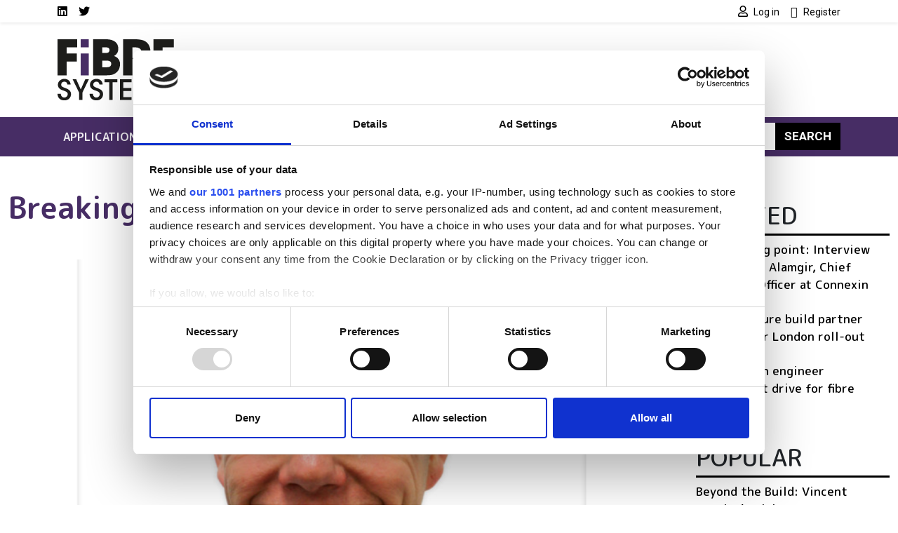

--- FILE ---
content_type: text/html; charset=UTF-8
request_url: https://www.fibre-systems.com/analysis-opinion/breaking-barriers
body_size: 13772
content:
<!DOCTYPE html>
<html lang="en" dir="ltr">
  <head>
    <title>Breaking barriers | Fibre Systems</title>
    <meta charset="utf-8" />
<script type="text/javascript" id="Cookiebot" src="https://consent.cookiebot.com/uc.js" data-cbid="4f5ae8bb-16d0-4e49-836a-531692ac4d67" data-blockingmode="auto" data-framework="IAB"></script>
<script async src="https://www.googletagmanager.com/gtag/js?id=G-DYXJ1FXRMR"></script>
<script>window.dataLayer = window.dataLayer || [];function gtag(){dataLayer.push(arguments)};gtag("js", new Date());gtag("set", "developer_id.dMDhkMT", true);gtag("consent", "default", {
        ad_personalization: "denied",
        ad_storage: "denied",
        ad_user_data: "denied",
        analytics_storage: "denied",
        functionality_storage: "denied",
        personalization_storage: "denied",
        security_storage: "granted",
        wait_for_update: 500,
    });
gtag("set", "url_passthrough", true);gtag("config", "G-DYXJ1FXRMR", {"user_is_logged_in":false,"groups":"default","send_page_view":true,"page_placeholder":"PLACEHOLDER_page_location"});gtag("event", "custom", {"page_view_type":"Not sponsored"});</script>
<meta name="description" content="Neil Bessant ponders whether advances in technology could change the skills requirements for network engineers" />
<link rel="canonical" href="https://www.fibre-systems.com/analysis-opinion/breaking-barriers" />
<meta name="Generator" content="Drupal 10 (https://www.drupal.org)" />
<meta name="MobileOptimized" content="width" />
<meta name="HandheldFriendly" content="true" />
<meta name="viewport" content="width=device-width, initial-scale=1, shrink-to-fit=no" />
<script type="application/ld+json">{
    "@context": "https://schema.org",
    "@graph": [
        {
            "@type": "Article",
            "@id": "https://www.fibre-systems.com/analysis-opinion/breaking-barriers",
            "headline": "Breaking barriers",
            "name": "Breaking barriers | Fibre Systems",
            "description": "Neil Bessant ponders whether advances in technology could change the skills requirements for network engineers",
            "datePublished": "2021-04-12T11:49:06+0100",
            "dateModified": "2021-04-12T11:49:06+0100",
            "author": {
                "@type": "Organization",
                "@id": "https://www.fibre-systems.com",
                "name": "Fibre Systems",
                "url": "https://www.fibre-systems.com"
            },
            "publisher": {
                "@type": "Organization",
                "@id": "https://www.fibre-systems.com",
                "name": "Fibre Systems",
                "url": "https://www.fibre-systems.com"
            },
            "mainEntityOfPage": "https://www.fibre-systems.com/analysis-opinion/breaking-barriers"
        }
    ]
}</script>
<meta http-equiv="x-ua-compatible" content="ie=edge" />
<script type='text/javascript'>
  var googletag = googletag || {};
  googletag.cmd = googletag.cmd || [];
  // Add a place to store the slot name variable.
  googletag.slots = googletag.slots || {};

  (function() {
    var useSSL = 'https:' == document.location.protocol;
    var src = (useSSL ? 'https:' : 'http:') +
      '//securepubads.g.doubleclick.net/tag/js/gpt.js';

    var gads = document.createElement('script');
    gads.async = true;
    gads.type = 'text/javascript';
    gads.src = src;
    var node = document.getElementsByTagName('script')[0];
    node.parentNode.insertBefore(gads, node);
    
  })();
</script>
<script type="text/javascript">
  googletag.cmd.push(function() {

  
  googletag.slots["fsfootbannerslot12"] = googletag.defineSlot("//54542013/FSFootBannerSlot12", [120, 120], "js-dfp-tag-fsfootbannerslot12")

    .addService(googletag.pubads())

  
  
  
      ;

  });

</script>
<script type="text/javascript">
  googletag.cmd.push(function() {

  
  googletag.slots["fsfootbannerslot11"] = googletag.defineSlot("//54542013/FSFootBannerSlot11", [120, 120], "js-dfp-tag-fsfootbannerslot11")

    .addService(googletag.pubads())

  
  
  
      ;

  });

</script>
<script type="text/javascript">
  googletag.cmd.push(function() {

  
  googletag.slots["fsfootbannerslot10"] = googletag.defineSlot("//54542013/FSFootBannerSlot10", [120, 120], "js-dfp-tag-fsfootbannerslot10")

    .addService(googletag.pubads())

  
  
  
      ;

  });

</script>
<script type="text/javascript">
  googletag.cmd.push(function() {

  
  googletag.slots["fsfootbannerslot9"] = googletag.defineSlot("//54542013/FSFootBannerSlot9", [120, 120], "js-dfp-tag-fsfootbannerslot9")

    .addService(googletag.pubads())

  
  
  
      ;

  });

</script>
<script type="text/javascript">
  googletag.cmd.push(function() {

  
  googletag.slots["fsfootbannerslot8"] = googletag.defineSlot("//54542013/FSFootBannerSlot8", [120, 120], "js-dfp-tag-fsfootbannerslot8")

    .addService(googletag.pubads())

  
  
  
      ;

  });

</script>
<script type="text/javascript">
  googletag.cmd.push(function() {

  
  googletag.slots["fsfootbannerslot7"] = googletag.defineSlot("//54542013/FSFootBannerSlot7", [120, 120], "js-dfp-tag-fsfootbannerslot7")

    .addService(googletag.pubads())

  
  
  
      ;

  });

</script>
<script type="text/javascript">
  googletag.cmd.push(function() {

  
  googletag.slots["fsfootbannerslot6"] = googletag.defineSlot("//54542013/FSFootBannerSlot6", [120, 120], "js-dfp-tag-fsfootbannerslot6")

    .addService(googletag.pubads())

  
  
  
      ;

  });

</script>
<script type="text/javascript">
  googletag.cmd.push(function() {

  
  googletag.slots["fsfootbannerslot5"] = googletag.defineSlot("//54542013/FSFootBannerSlot5", [120, 120], "js-dfp-tag-fsfootbannerslot5")

    .addService(googletag.pubads())

  
  
  
      ;

  });

</script>
<script type="text/javascript">
  googletag.cmd.push(function() {

  
  googletag.slots["fsfootbannerslot4"] = googletag.defineSlot("//54542013/FSFootBannerSlot4", [120, 120], "js-dfp-tag-fsfootbannerslot4")

    .addService(googletag.pubads())

  
  
  
      ;

  });

</script>
<script type="text/javascript">
  googletag.cmd.push(function() {

  
  googletag.slots["fsfootbannerslot3"] = googletag.defineSlot("//54542013/FSFootBannerSlot3", [120, 120], "js-dfp-tag-fsfootbannerslot3")

    .addService(googletag.pubads())

  
  
  
      ;

  });

</script>
<script type="text/javascript">
  googletag.cmd.push(function() {

  
  googletag.slots["fsfootbannerslot2"] = googletag.defineSlot("//54542013/FSFootBannerSlot2", [120, 120], "js-dfp-tag-fsfootbannerslot2")

    .addService(googletag.pubads())

  
  
  
      ;

  });

</script>
<script type="text/javascript">
  googletag.cmd.push(function() {

  
  googletag.slots["fsfootbanner"] = googletag.defineSlot("//54542013/FSFootBanner", [120, 120], "js-dfp-tag-fsfootbanner")

    .addService(googletag.pubads())

  
  
  
      ;

  });

</script>
<script type="text/javascript">
  googletag.cmd.push(function() {

        // Start by defining breakpoints for this ad.
      var mapping = googletag.sizeMapping()
              .addSize([728, 0], [300, 250])
              .addSize([0, 0], [300, 100])
            .build();
  
  googletag.slots["fsboxadslot2"] = googletag.defineSlot("//54542013/FSBoxAdslot2", [[300, 250], [300, 100]], "js-dfp-tag-fsboxadslot2")

    .addService(googletag.pubads())

  
  
  
        // Apply size mapping when there are breakpoints.
    .defineSizeMapping(mapping)
    ;

  });

</script>
<script type="text/javascript">
  googletag.cmd.push(function() {

        // Start by defining breakpoints for this ad.
      var mapping = googletag.sizeMapping()
              .addSize([728, 0], [300, 250])
              .addSize([0, 0], [300, 100])
            .build();
  
  googletag.slots["fsboxad"] = googletag.defineSlot("//54542013/FSBoxAd", [[300, 250], [300, 100]], "js-dfp-tag-fsboxad")

    .addService(googletag.pubads())

  
  
  
        // Apply size mapping when there are breakpoints.
    .defineSizeMapping(mapping)
    ;

  });

</script>
<script type="text/javascript">
  googletag.cmd.push(function() {

        // Start by defining breakpoints for this ad.
      var mapping = googletag.sizeMapping()
              .addSize([752, 0], [728, 90])
              .addSize([0, 0], [300, 100])
            .build();
  
  googletag.slots["fsleaderboard"] = googletag.defineSlot("//54542013/FSLeaderboard", [[728, 90], [300, 100]], "js-dfp-tag-fsleaderboard")

    .addService(googletag.pubads())

  
  
  
        // Apply size mapping when there are breakpoints.
    .defineSizeMapping(mapping)
    ;

  });

</script>
<script type="text/javascript">
googletag.cmd.push(function() {

      googletag.pubads().enableAsyncRendering();
        googletag.pubads().enableSingleRequest();
        googletag.pubads().collapseEmptyDivs();
          googletag.pubads().setTargeting('lse-verticals', ['Business','FTTH in Europe','Access network infrastructure','Installation and monitoring','Training%2C education and skills']);
      googletag.pubads().setTargeting('nid', ['86934']);
      googletag.pubads().setTargeting('lse-topics', ['Business','FTTH in Europe','Access network infrastructure','Installation and monitoring','Training%2C education and skills']);
      googletag.pubads().setTargeting('topics', ['Business','FTTH in Europe','Access network infrastructure','Installation and monitoring','Training%2C education and skills']);
  
  googletag.enableServices();
});

</script>
<link rel="icon" href="/themes/custom/bootstrap_sass_lse/images/faviconFS.ico" type="image/vnd.microsoft.icon" />

    <link href="https://fonts.googleapis.com/css2?family=Roboto:ital,wght@0,400;0,500;0,700;1,400;1,500;1,700&family=M PLUS Rounded 1c:ital,wght@0,400;0,500;0,700;1,400;1,500;1,700&display=swap" rel="stylesheet">
    <link rel="stylesheet" media="all" href="/sites/default/files/css/css_po0T8HyU2Jfniknlih2_IxOA114Mdu1NFtAJ3lFJ7io.css?delta=0&amp;language=en&amp;theme=bootstrap_sass_lse&amp;include=eJxli2sOwyAMgy_ExpFQKIGiAa5I2o7bb6u0h9Y_lu3P9oCKdlqcp94zLMWY78b_1xFNaWdB5TOsLEKJxZWcZj3zhvD7EpLnVNimAk_lIjpKbslMwC2zh9qPMzGq-z5DxxKwN7QZG3f7zqbQwKouZJleYFg0nlCMDFGu1pOw2TLvYg-9VoS18AONUmWa" />
<link rel="stylesheet" media="all" href="/sites/default/files/css/css_6bGf2dZkJMwXRre-cEsoSYJoz-KdCM_aoc99eeJyPzE.css?delta=1&amp;language=en&amp;theme=bootstrap_sass_lse&amp;include=eJxli2sOwyAMgy_ExpFQKIGiAa5I2o7bb6u0h9Y_lu3P9oCKdlqcp94zLMWY78b_1xFNaWdB5TOsLEKJxZWcZj3zhvD7EpLnVNimAk_lIjpKbslMwC2zh9qPMzGq-z5DxxKwN7QZG3f7zqbQwKouZJleYFg0nlCMDFGu1pOw2TLvYg-9VoS18AONUmWa" />
<link rel="stylesheet" media="all" href="//use.fontawesome.com/releases/v5.13.0/css/all.css" />
<link rel="stylesheet" media="all" href="/sites/default/files/css/css_Pzzi1BW7gnHZGqdxX4AOYVChEUyPyY9CgWRe1BcOIG8.css?delta=3&amp;language=en&amp;theme=bootstrap_sass_lse&amp;include=eJxli2sOwyAMgy_ExpFQKIGiAa5I2o7bb6u0h9Y_lu3P9oCKdlqcp94zLMWY78b_1xFNaWdB5TOsLEKJxZWcZj3zhvD7EpLnVNimAk_lIjpKbslMwC2zh9qPMzGq-z5DxxKwN7QZG3f7zqbQwKouZJleYFg0nlCMDFGu1pOw2TLvYg-9VoS18AONUmWa" />

    
    <script type="text/javascript" data-cookieconsent="marketing">
      function handleCookiebotAccept() {
        if (
          Cookiebot.consent.marketing &&
          Cookiebot.consent.statistics &&
          Cookiebot.consent.preferences
        ) {
          var scriptElement = document.querySelector("script[type='text/plain']");
          if (scriptElement) {
            // Redirect if there are scripts with text/plain type.
            location.reload();
          }
        }
      }
      window.addEventListener('CookiebotOnAccept', handleCookiebotAccept, false);
    </script>
  </head>
  <body class="layout-one-sidebar layout-sidebar-first page-node-86934 dark-brand path-node node--type-article">
    <a href="#main-content" class="visually-hidden-focusable">
      Skip to main content
    </a>
    
      <div class="dialog-off-canvas-main-canvas" data-off-canvas-main-canvas>
    <style>
    .navbar {
        --bs-navbar-brand-color: var(--bs-bg-brand-fibre-purple);
      }
    .navbar-nav {
        --bs-nav-link-color: var(--bs-navbar-color);
      }
    :root {
        --bs-secondary: var(--bs-bg-brand-fibre-purple);
      }
  </style>
<div id="page-wrapper">
  <div id="page">
    <header id="header" class="header" role="banner" aria-label="Site header">
      
                  <nav class="navbar navbar-light shadow-sm py-0" id="navbar-top">
                                                                                        
            <div class="container header-top-navbars d-block">
              <div class="row justify-content-between">
                <div class="col-6 d-lg-none">
                  <a href="/" title="Home" rel="home" class="d-flex h-100 justify-content-start align-items-center">
                    <img src="/themes/custom/bootstrap_sass_lse/images/fibre-systems-logo.svg" alt="Home" class="brand-header-top" />
                  </a>
                </div>
                <div class="col-6 col-lg-12">
                  <div class="row">
                    <div class="col-12 col-lg-6">
                        
<nav role="navigation" aria-labelledby="block-socialmedialinksfs-menu" id="block-socialmedialinksfs" class="block block-menu navigation menu--social-media-links-fs me-auto">
            
  <h2 class="visually-hidden" id="block-socialmedialinksfs-menu">Social media links FS</h2>
  

        

          <ul class="clearfix justify-content-end justify-content-lg-start nav">
                  <li class="nav-item">
                <a href="https://uk.linkedin.com/showcase/fibre-systems/" class="nav-link  fab fa-linkedin nav-link-https--uklinkedincom-showcase-fibre-systems- nav-link--secondary ps-0"><span class="visually-hidden">LinkedIn</span></a>
              </li>
                <li class="nav-item">
                <a href="https://twitter.com/FibreSystemsMag" class="nav-link  fab fa-twitter nav-link-https--twittercom-fibresystemsmag nav-link--secondary ps-0"><span class="visually-hidden">Twitter</span></a>
              </li>
      </ul>
    


  </nav>


                    </div>
                    <div class="col-12 col-lg-6">
                        
<nav role="navigation" aria-labelledby="block-usermenu-menu" id="block-usermenu" class="block block-menu navigation menu--account me-auto">
            
  <h2 class="visually-hidden" id="block-usermenu-menu"></h2>
  

        
            <ul class="clearfix nav justify-content-end">

          <li class="nav-item">
        
        
                          
                <a href="https://www.fibre-systems.com/user/login?destination=/analysis-opinion/breaking-barriers" class="nav-link ps-0 fa fa-user" rel="nofollow">          <span class="ms-1 fw-normal small font-family-primary">Log in</span>
        </a>
              </li>
          <li class="nav-item">
        
        
                          
                <a href="https://www.fibre-systems.com/user/register?destination=/analysis-opinion/breaking-barriers" class="nav-link ps-0 fa fa-user-plus" rel="nofollow">          <span class="ms-1 fw-normal small font-family-primary">Register</span>
        </a>
              </li>
    
  </ul>
  


  </nav>


                    </div>
                  </div>
                </div>
              </div>
            </div>

          </nav>
        
                  <div class="container-lg navbar-header d-lg-block py-4">
            <div class="row">

                              <div class="col-2 logo d-none d-lg-block">
                  <a href="/" title="Home" rel="home">
                    <img src="/themes/custom/bootstrap_sass_lse/images/fibre-systems-logo.svg" alt="Home" class="img-fluid d-inline-block align-top" />
                  </a>
                </div>
             
                              <div class="d-flex flex-column justify-content-center  col-12 col-lg-10">
                    <div id="block-dfptagfsleaderboard" class="block block-dfp block-dfp-ad3c51e8d4-87b9-4c6d-9276-18d0e8e6fc85 text-center">
  
    
      <div class="content">
      <div id="js-dfp-tag-fsleaderboard">
        <script type="text/javascript">
            googletag.cmd.push(function() {
                googletag.display('js-dfp-tag-fsleaderboard');
            });
    
    </script>
</div>

    </div>
  </div>


                </div>
                          </div>
          </div>
        
        <nav class="navbar navbar-expand-lg bg-brand-fibre-purple navbar-dark mb-4" id="navbar-main" data-toggle="affix">
          <div class="container justify-content-between">
            <button id="navbar-toggler" class="navbar-toggler ms-auto" type="button" data-fft-bs-dropdownonhover-visibility-tester data-bs-toggle="collapse" data-bs-target="#navbar-main-collapse" aria-controls="navbar-main-collapse" aria-expanded="false" aria-label="Toggle navigation">
              <span class="navbar-toggler-icon"></span>
            </button>

            <div class="collapse navbar-collapse justify-content-between" id="navbar-main-collapse">
                <div id="block-domainmenusactivedomainmenu" class="block block-domain-menus block-domain-menus-active-domain-menu-block">
  
    
      <div class="content">
      
      
            <ul class="clearfix nav navbar-nav">
    
          
      <li class="nav-item dropdown menu-item--expanded">
        
                  <span class="nav-link dropdown-toggle nav-link-" data-lse-hover="dropdown" aria-expanded="false" aria-haspopup="true">Applications</span>
                
                                                                                                            <ul  class="dropdown-menu bg-brand-fibre-purple"">
    
          
      <li class="nav-item">
        
                  <a href="https://www.fibre-systems.com/cable-networks" class="nav-link nav-link-https--wwwfibre-systemscom-cable-networks" data-drupal-link-system-path="node/86486">Cable networks</a>
              </li>
          
      <li class="nav-item">
        
                  <a href="https://www.fibre-systems.com/fttx" class="nav-link nav-link-https--wwwfibre-systemscom-fttx" data-drupal-link-system-path="node/86485">FTTx</a>
              </li>
          
      <li class="nav-item">
        
                  <a href="https://www.fibre-systems.com/fibre-mobile" class="nav-link nav-link-https--wwwfibre-systemscom-fibre-mobile" data-drupal-link-system-path="node/86488">Fibre for mobile</a>
              </li>
          
      <li class="nav-item">
        
                  <a href="https://www.fibre-systems.com/long-haul" class="nav-link nav-link-https--wwwfibre-systemscom-long-haul" data-drupal-link-system-path="node/86487">Long-haul</a>
              </li>
          
      <li class="nav-item">
        
                  <a href="https://www.fibre-systems.com/quantum-networks" class="nav-link nav-link-https--wwwfibre-systemscom-quantum-networks" data-drupal-link-system-path="node/86490">Quantum networks</a>
              </li>
          
      <li class="nav-item">
        
                  <a href="https://www.fibre-systems.com/short-haul" class="nav-link nav-link-https--wwwfibre-systemscom-short-haul" data-drupal-link-system-path="node/86489">Short-haul</a>
              </li>
    
      </ul>
  
              </li>
          
      <li class="nav-item dropdown menu-item--expanded">
        
                  <span class="nav-link dropdown-toggle nav-link-" data-lse-hover="dropdown" aria-expanded="false" aria-haspopup="true">Components</span>
                
                                                                                              <ul  class="dropdown-menu bg-brand-fibre-purple"">
    
          
      <li class="nav-item">
        
                  <a href="https://www.fibre-systems.com/fibre-optics" class="nav-link nav-link-https--wwwfibre-systemscom-fibre-optics" data-drupal-link-system-path="node/86478">Fibre optics</a>
              </li>
          
      <li class="nav-item">
        
                  <a href="https://www.fibre-systems.com/packaged-lasers" class="nav-link nav-link-https--wwwfibre-systemscom-packaged-lasers" data-drupal-link-system-path="node/86475">Packaged lasers</a>
              </li>
          
      <li class="nav-item">
        
                  <a href="https://www.fibre-systems.com/photodetectors" class="nav-link nav-link-https--wwwfibre-systemscom-photodetectors" data-drupal-link-system-path="node/86476">Photodetectors</a>
              </li>
          
      <li class="nav-item">
        
                  <a href="https://www.fibre-systems.com/sensors" class="nav-link nav-link-https--wwwfibre-systemscom-sensors" data-drupal-link-system-path="node/86477">Sensors</a>
              </li>
          
      <li class="nav-item">
        
                  <a href="https://www.fibre-systems.com/test-and-measurement" class="nav-link nav-link-https--wwwfibre-systemscom-test-and-measurement" data-drupal-link-system-path="node/86479">Test and measurement</a>
              </li>
    
      </ul>
  
              </li>
          
      <li class="nav-item dropdown menu-item--expanded">
        
                  <span class="nav-link dropdown-toggle nav-link-" data-lse-hover="dropdown" aria-expanded="false" aria-haspopup="true">Technologies</span>
                
                                                                                              <ul  class="dropdown-menu bg-brand-fibre-purple"">
    
          
      <li class="nav-item">
        
                  <a href="https://www.fibre-systems.com/access-network-infrastructure" class="nav-link nav-link-https--wwwfibre-systemscom-access-network-infrastructure" data-drupal-link-system-path="node/86483">Access network infrastructure</a>
              </li>
          
      <li class="nav-item">
        
                  <a href="https://www.fibre-systems.com/fibre-cables" class="nav-link nav-link-https--wwwfibre-systemscom-fibre-cables" data-drupal-link-system-path="node/86481">Fibre and cables</a>
              </li>
          
      <li class="nav-item">
        
                  <a href="https://www.fibre-systems.com/installation-monitoring" class="nav-link nav-link-https--wwwfibre-systemscom-installation-monitoring" data-drupal-link-system-path="node/86482">Installation and monitoring</a>
              </li>
          
      <li class="nav-item">
        
                  <a href="https://www.fibre-systems.com/optical-transmission" class="nav-link nav-link-https--wwwfibre-systemscom-optical-transmission" data-drupal-link-system-path="node/86480">Optical transmission</a>
              </li>
          
      <li class="nav-item">
        
                  <a href="https://www.fibre-systems.com/software-services" class="nav-link nav-link-https--wwwfibre-systemscom-software-services" data-drupal-link-system-path="node/86484">Software and services</a>
              </li>
    
      </ul>
  
              </li>
          
      <li class="nav-item dropdown menu-item--expanded">
        
                  <span class="nav-link dropdown-toggle nav-link-" data-lse-hover="dropdown" aria-expanded="false" aria-haspopup="true">Resources</span>
                
                                                                                              <ul  class="dropdown-menu bg-brand-fibre-purple"">
    
          
      <li class="nav-item">
        
                  <a href="https://www.fibre-systems.com/events" class="nav-link nav-link-https--wwwfibre-systemscom-events" data-drupal-link-system-path="node/86494">Events</a>
              </li>
          
      <li class="nav-item">
        
                  <a href="https://www.fibre-systems.com/products" class="nav-link nav-link-https--wwwfibre-systemscom-products" data-drupal-link-system-path="node/86493">Products</a>
              </li>
          
      <li class="nav-item">
        
                  <a href="https://www.fibre-systems.com/suppliers" class="nav-link nav-link-https--wwwfibre-systemscom-suppliers" data-drupal-link-system-path="node/86495">Suppliers</a>
              </li>
          
      <li class="nav-item">
        
                  <a href="https://www.fibre-systems.com/webcasts" class="nav-link nav-link-https--wwwfibre-systemscom-webcasts" data-drupal-link-system-path="node/86492">Webcasts</a>
              </li>
          
      <li class="nav-item">
        
                  <a href="https://www.fibre-systems.com/white-papers" class="nav-link nav-link-https--wwwfibre-systemscom-white-papers" data-drupal-link-system-path="node/86491">White papers</a>
              </li>
    
      </ul>
  
              </li>
    
      </ul>
  


    </div>
  </div>


              <form class="search-block-form d-flex search-form form-row" data-drupal-selector="search-block-form" action="/search/node" method="get" id="search-block-form" accept-charset="UTF-8">
  <input title="Enter the terms you wish to search for." data-drupal-selector="edit-keys" class="my-2 me-0 my-sm-0 border-0 form-search form-control" placeholder="Search" type="search" id="edit-keys" name="keys" value="" size="15" maxlength="128" />
<button data-drupal-selector="edit-submit" class="my-2 my-sm-0 text-white text-uppercase fw-bold btn-primary btn-search button js-form-submit form-submit btn" type="submit" id="edit-submit" value="Search">Search</button>

</form>

            </div>
          </div>
        </nav>

          </header>
          <div class="highlighted">
        <aside class="container-fluid container-xxl section clearfix" role="complementary">
            <div data-drupal-messages-fallback class="hidden"></div>


        </aside>
      </div>
                    <div id="main-wrapper" class="layout-main-wrapper clearfix">
              <div id="main" class="container-fluid container-xxl">
          <div class="row row-offcanvas row-offcanvas-left clearfix">
            <main class="main-content order-first col-12 col-md" id="content" role="main">
              <section class="section">
                <a href="#main-content" id="main-content" tabindex="-1"></a>
                  <div id="block-bootstrap-sass-lse-content" class="block block-system block-system-main-block">
  
    
      <div class="content">
      

<article class="third-ad node node--type-article node--view-mode-full-optics clearfix">
  <header>
    
        
      </header>
  <div class="node__content clearfix">
      <div class="layout layout--onecol">
    <div  class="layout__region layout__region--content">
      <div class="block block-layout-builder block-field-blocknodearticletitle">
  
      
      <div class="content">
      <h1 class="title text-secondary mt-4 mb-5"><span class="field field--name-title field--type-string field--label-hidden">Breaking barriers</span>
</h1>
    </div>
  </div>
<div class="block block-layout-builder block-field-blocknodearticlefield-media-image">
  
    
      <div class="content">
      
            <div class="field field--name-field-media-image field--type-entity-reference field--label-hidden field__item"><div>
  
  
            <div class="field field--name-field-media-image field--type-image field--label-hidden field__item">  <img loading="lazy" src="/sites/default/files/styles/content_banner/public/content/analysis-opinion/lead-image/Neil%20for%20web.png?h=78f13c78&amp;itok=1sRLXNRG" width="1680" height="800" class="image-style-content-banner" />


</div>
      
</div>
</div>
      
    </div>
  </div>
<div class="block block-layout-builder block-field-blocknodearticlebody">
  
    
      <div class="content">
      
<div class="field field--name-body field--type-text-with-summary field--label-hidden img-fluid-children field__item">
          
          <div><strong>Neil Bessant</strong> ponders whether advances in technology could change the skills requirements for network engineers</div>
                <div>&nbsp;</div>
                <div>As network usage has surged across Europe, the industry has worked tirelessly to ensure networks can cope with demand. Remote working, remote schooling and remote health have all played their part in driving this surge in internet usage.&nbsp;</div>
                <div>&nbsp;</div>
                <div>According to reports, internet use in some European nations more than doubled in 2020. UK incumbent provider, Openreach said that its customers in the market consumed 50,000 petabytes of data in the year, compared with 22,000 in 2019.&nbsp;</div>
                <div>&nbsp;</div>
                <div>Likewise, Vodafone reported a 50 per cent increase in internet traffic in Europe since the pandemic began. The intense increase in usage has created a change in dynamic for operators and engineers maintaining and upgrading network infrastructure in Europe.&nbsp;</div>
                <div>&nbsp;</div>
                <div><span class="pullquote">Engineers’ work schedules have become much busier, and finding the time to complete jobs on time and within budget, whether they work for an operator or a subcontractor, has become their biggest challenge</span>. Couple this with barriers to skilled engineers, and operators have some real headaches.&nbsp;</div>
                <div>&nbsp;</div>
                <div><strong>Project demand&nbsp;</strong></div>
                <div>The rise in need for bandwidth has meant that operators have faced the challenge of keeping up with connecting people. The good news for the industry is that plans for many of the fibre upgrade projects we are seeing in Europe right now to support the need for connectivity, were already in the pipeline and the pandemic has only served to bring their timelines forward.&nbsp;</div>
                <div>&nbsp;</div>
                <div>Openreach for example announced in December that it had hit a record build rate for its full fibre broadband programme, which aims to reach 20 million homes and businesses by the mid-to-late 2020s. It says engineers are now delivering faster connectivity to 40,000 homes and businesses a week. Yet this isn’t without the caveat that the target will only be met with ‘the required critical enablers’. Access to engineers with the right skills is going to be key for all operators rolling out upgrades and new networks.&nbsp;</div>
                <div>&nbsp;</div>
                <div>Across Europe, including the likes of Italy and France, there are major FTTH projects under way as more and more governments look to invest in their country’s networks and increase general investment to ensure infrastructure is in place to keep economies moving. This is because the radical change in our home and work lives looks set to stay for the long-term as many organisations commit to permanent remote working or at least a mix of home and office.&nbsp; &nbsp;</div>
                <div>&nbsp;</div>
                <div>So, with such increased activity in the industry what can help ensure engineers can complete projects on time and within budget?&nbsp;</div>
                <div>&nbsp;</div>
                <div><strong>Closing the gap&nbsp;</strong></div>
                <div>There are realistically only two ways for the operators and sub contractors to address the skills needed for the pace of the major network projects being undertaken. Either hiring and training new network engineers, which can be a timely and very expensive process, or turning to technology to speed up time and reduce cost on projects. Of course these two can work hand-in-hand.&nbsp;</div>
                <div>&nbsp;</div>
                <div>During the pandemic, operators have been crying out for engineers. Openreach has created 5,300 new engineering jobs which will be filled in 2021 in both the company itself and within its supply-chain. While other smaller operators are looking to hire for network engineers or fibre splicers.&nbsp;</div>
                <div>&nbsp;</div>
                <div>Job advertisements online include skills like ‘must hold or have held an Openreach fibre accreditation’ or ‘have extensive experience of working on networks.’ Yet advances in the technology at engineers’ disposal simplify the installation process, increase productivity and reduce down-time - something which is welcomed by even the most experienced installers.&nbsp;</div>
                <div><img src="/sites/default/files/content/analysis-opinion/Total%20Comms%20-%20Edited.jpg" alt width="1200" height="1082">&nbsp;</div>
                <div><span style="font-size: x-small;"><em>Image credit: Total Comms Training</em></span></div>
                <div>&nbsp;</div>
                <div>In the industry there is a split between skilled workers who have experienced backgrounds working on networks, and those completing FTTH subscriber connections who may have come from varied backgrounds with minimal training. The rise in FTTH is also driving demand for new installers handling subscriber connections. For many it is or will be their first experience of the telecoms industry.</div>
                <div>&nbsp;</div>
                <div>The latest generation of fusion splicers, for example, have active fusion control and blade management technology, which take away some of the key challenges on installations of which engineers would previously have had to be mindful. This is being seen on most components and technology engineers need for projects, as the tools they use get smarter and manufacturers’ research and development continues to advance. This could mean that installation is straightforward, even for engineers new to the industry.&nbsp;</div>
                <div>&nbsp;</div>
                <div>These advances in technology also reduce time on the ground, in turn, helping to control costs on projects. For operators that need to carry out projects now, investing in technology is their quickest short term gain.&nbsp;</div>
                <div>&nbsp;</div>
                <div><strong>Five years’ time</strong></div>
                <div>There’s no question that the next five years are going to see continued growth for the sector. As with any growth, it doesn’t come without its challenges. Supply of equipment and talent will be the industry’s biggest barriers to completing roll-outs on time. By investing in people and technology, operators and contractors will be in the best position to meet future network demands as the market dynamic continues to shift with changes in internet usage and the roll-outs of FTTH and 5G.&nbsp;</div>
                <div>&nbsp;</div>
                <div>Neil Bessant is fusion splicer divisional manager at Fujikura Europe</div>
            </div>

    </div>
  </div>
<div class="block block-layout-builder block-extra-field-blocknodearticlelinks">
  
    
      <div class="content">
      


    </div>
  </div>
<div class="block block-layout-builder block-field-blocknodearticlefield-topics col-md-8 mt-5 p-3 bg-secondary">
  
      <h2>Topics</h2>
    
      <div class="content">
      

<div class="field field--name-field-topics field--type-entity-reference field--label-hidden field__items">
  <h3 class="h5">Read more about:</h3>
          <a href="/topic/business-0" hreflang="en">Business</a>,          <a href="/tags/ftth-europe" hreflang="en">FTTH in Europe</a>,          <a href="/topic/access-network-infrastructure" hreflang="en">Access network infrastructure</a>,          <a href="/topic/installation-monitoring" hreflang="en">Installation and monitoring</a>,          <a href="/topic/training-education-skills" hreflang="en">Training, education and skills</a>      </h3>
</div>

    </div>
  </div>

    </div>
  </div>

  </div>
</article>

    </div>
  </div>
<div class="views-element-container block block-views block-views-blocklistings-block-stickies" id="block-views-block-listings-block-stickies">
  
      <h2>Editor&#039;s picks</h2>
    
      <div class="content">
      <div><div class="view view-listings view-id-listings view-display-id-block_stickies js-view-dom-id-3c9449038de137496ab7e2dde86593e2c7a80d1496f77236232c3cecaa717f30">
  
    
      
      <div class="view-content row">
              <div class="views-row">
    




<div class="position-relative">
  
  

      <a class="jumbotron-link-wrapper" href="/article/commscope-exits-cabling-market-rebrands-vistance-networks">
  
  <div class="bg-light rounded-3 position-relative overflow-hidden d-flex flex-column flex-sm-row jumbotron node node--type-article node--sticky node--view-mode-jumbotron clearfix">
          <div class="jumbotron-image position-relative img-sm-fill-parent-children d-block col-12 col-sm-4">
        
            <div class="field field--name-field-media-image field--type-entity-reference field--label-hidden field__item"><div>
  
  
            <div class="field field--name-field-media-image field--type-image field--label-hidden field__item">  <img loading="lazy" src="/sites/default/files/styles/jumbotron/public/2026-01/commscope-rebrands.png?h=c6980913&amp;itok=KTgWY3hF" width="864" height="864" alt="White ftth box on grey wall. Installation of fibre optic internet outside of the building." title="commscope-rebrands" class="image-style-jumbotron" />


</div>
      
</div>
</div>
      
              </div>
    
    <div class="jumbotron-content p-2 px-lg-5 py-lg-5 pt-lg-4 position-relative col-12 col-sm-8">
      <div class="container-fluid">
        <h2 class="jumbotron__title fw-bold mb-4"><span class="field field--name-title field--type-string field--label-hidden">CommScope exits cabling market and rebrands as Vistance Networks</span>
</h2>

                  <div class="jumbotron__body fs-4 mb-4">
            
<div class="field field--name-body field--type-text-with-summary field--label-hidden img-fluid-children field__item">
      The sale of the firm’s connectivity and cable solutions segment to Amphenol has triggered a corporate reset and new Aurora Networks identity.
  </div>

          </div>
        
              </div>
    </div>

      </div>

      </a>
  
</div>

  </div>

    </div>
  
          </div>
</div>

    </div>
  </div>


              </section>
            </main>
                          <div class="sidebar_first sidebar" id="sidebar_first">
                <aside class="section" role="complementary">
                    <div id="block-dfptagfsboxad" class="block block-dfp block-dfp-ad925d5378-671d-4bfc-950b-4e9ad358f8e0 text-center">
  
    
      <div class="content">
      <div id="js-dfp-tag-fsboxad">
        <script type="text/javascript">
            googletag.cmd.push(function() {
                googletag.display('js-dfp-tag-fsboxad');
            });
    
    </script>
</div>

    </div>
  </div>
<div id="block-dfptagfsboxadslot2" class="block block-dfp block-dfp-add74c9081-b5b3-4156-ae63-8d6f40f7c9db text-center">
  
    
      <div class="content">
      <div id="js-dfp-tag-fsboxadslot2">
        <script type="text/javascript">
            googletag.cmd.push(function() {
                googletag.display('js-dfp-tag-fsboxadslot2');
            });
    
    </script>
</div>

    </div>
  </div>
<div class="views-element-container block block-views block-views-blocksimilar-by-terms-block-1" id="block-views-block-similar-by-terms-block-1">
  
      <h2>Related</h2>
    
      <div class="content">
      <div><div class="view view-similar-by-terms view-id-similar_by_terms view-display-id-block_1 js-view-dom-id-960875d1a92ff2017e587a5441ed89879a250e558d47b948f1af910f4a25ffc4">
  
    
      
      <div class="view-content row">
                    <div class="views-row mb-4">
    <div class="views-field views-field-title"><span class="field-content"><a href="/article/ftth-talking-point-interview-furqan-alamgir-chief-executive-officer-connexin" hreflang="en">FTTH talking point: Interview with Furqan Alamgir, Chief Executive Officer at Connexin</a></span></div>
  </div>
              <div class="views-row mb-4">
    <div class="views-field views-field-title"><span class="field-content"><a href="https://www.fibre-systems.com/news/infrastructure-build-partner-selected-london-roll-out" hreflang="und">Infrastructure build partner selected for London roll-out</a></span></div>
  </div>
        <div class="views-row">
    <div class="views-field views-field-title"><span class="field-content"><a href="https://www.fibre-systems.com/news/gigaclear-engineer-recruitment-drive-fibre-expansion" hreflang="und">Gigaclear on engineer recruitment drive for fibre expansion</a></span></div>
  </div>

    </div>
  
          </div>
</div>

    </div>
  </div>
<div class="views-element-container block block-views block-views-blocksimilar-by-terms-block-2" id="block-views-block-similar-by-terms-block-2">
  
      <h2>Popular</h2>
    
      <div class="content">
      <div><div class="view view-similar-by-terms view-id-similar_by_terms view-display-id-block_2 js-view-dom-id-97e10ba09d18b32a6bf2ca704abf75a3c9cc77d51328517190fd06ff3ab0b25d">
  
    
      
      <div class="view-content row">
                    <div class="views-row mb-4">
    <div class="views-field views-field-title"><span class="field-content"><a href="/article/beyond-build-vincent-garniers-vision-european-ftth" hreflang="en">Beyond the Build: Vincent Garnier’s Vision for European FTTH</a></span></div>
  </div>
              <div class="views-row mb-4">
    <div class="views-field views-field-title"><span class="field-content"><a href="/article/baltic-cable-breach-triggers-global-alert-what-happened" hreflang="en">Baltic cable breach triggers global alert: what happened?</a></span></div>
  </div>
        <div class="views-row">
    <div class="views-field views-field-title"><span class="field-content"><a href="/article/kentucky-municipal-network-catalyses-growth-400g-coherent" hreflang="en">Kentucky municipal network catalyses growth with 400G coherent</a></span></div>
  </div>

    </div>
  
          </div>
</div>

    </div>
  </div>
<div class="views-element-container block block-views block-views-blocklatest-webcast-block-1" id="block-bootstrap-sass-lse-views-block-latest-webcast-block-1">
  
      <h2>Latest webcasts</h2>
    
      <div class="content">
      <div><div class="view view-latest-webcast view-id-latest_webcast view-display-id-block_1 js-view-dom-id-7204173441c5b1a7eb2d468bdc459b3db05bde9764634c3000d5370a94e541b1">
  
    
      
      <div class="view-content row">
      <div id="views-bootstrap-latest-webcast-block-1"  class="grid views-view-grid">
  <div class="row">
                                    <div class="mb-4">
        


                                                    




  
  
<div class="position-relative h-100">
  
  

      <a class="card-link-wrapper" href="/webcast/dude-wheres-my-fibre-navigating-network-asset-management">
  
  <div class="card rounded-3 overflow-hidden img-fluid-children img-full-width-children shadow h-100 bg-brand-gray-light node node--type-webcast node--view-mode-card clearfix">
    
          <div class="card-img position-relative has-tint-bg-gradient-down">
        
            <div class="field field--name-field-media-image field--type-entity-reference field--label-hidden field__item"><div>
  
  
            <div class="field field--name-field-media-image field--type-image field--label-hidden field__item">  <img loading="lazy" src="/sites/default/files/styles/card_image/public/2024-10/shutterstock424746700.png?h=34bbd072&amp;itok=XDfov4sX" width="828" height="550" alt="3-GIS webcast" class="image-style-card-image" />


</div>
      
</div>
</div>
      

                  <div class="card-body card-img-overlay">
                <h6 class="card-title text-white"><span class="field field--name-title field--type-string field--label-hidden">On-demand webcast - Dude, where&#039;s my fibre? Navigating network asset management</span>
</h6>
  
          </div>
              </div>
    
    
      </div>

      </a>
  </div>

      </div>
                                    <div class="mb-4">
        


                                                                            




  
  
<div class="position-relative h-100">
  
  

      <a class="card-link-wrapper" href="/webcast/live-webinar-14-november-diversity-edge-metro-network-transformation-era-intelligent">
  
  <div class="card rounded-3 overflow-hidden img-fluid-children img-full-width-children shadow h-100 bg-brand-gray-light node node--type-webcast node--view-mode-card clearfix">
    
          <div class="card-img position-relative has-tint-bg-gradient-down">
        
            <div class="field field--name-field-media-image field--type-entity-reference field--label-hidden field__item"><div>
  
  
            <div class="field field--name-field-media-image field--type-image field--label-hidden field__item">  <img loading="lazy" src="/sites/default/files/styles/card_image/public/2024-10/shutterstock245284449720241003104657.png?h=faea374d&amp;itok=zKNzSBR3" width="828" height="550" alt="Diversity at the edge" class="image-style-card-image" />


</div>
      
</div>
</div>
      

                  <div class="card-body card-img-overlay">
                <h6 class="card-title text-white"><span class="field field--name-title field--type-string field--label-hidden">On-demand webcast - Diversity at the edge: metro network transformation in the era of intelligent coherent pluggables</span>
</h6>
  
          </div>
              </div>
    
    
      </div>

      </a>
  </div>

      </div>
                      <div class="mb-4">
        


                                                    




  
  
<div class="position-relative h-100">
  
  

      <a class="card-link-wrapper" href="/webcast/live-webinar-4-september-ftth-evolution-density-last-mile-solutions">
  
  <div class="card rounded-3 overflow-hidden img-fluid-children img-full-width-children shadow h-100 bg-brand-gray-light node node--type-webcast node--view-mode-card clearfix">
    
          <div class="card-img position-relative has-tint-bg-gradient-down">
        
            <div class="field field--name-field-media-image field--type-entity-reference field--label-hidden field__item"><div>
  
  
            <div class="field field--name-field-media-image field--type-image field--label-hidden field__item">  <img loading="lazy" src="/sites/default/files/styles/card_image/public/2024-07/shutterstock_2350257151-2.png?h=3a6a1b39&amp;itok=5g9lROBD" width="828" height="550" alt="Prymian webcast" class="image-style-card-image" />


</div>
      
</div>
</div>
      

                  <div class="card-body card-img-overlay">
                <h6 class="card-title text-white"><span class="field field--name-title field--type-string field--label-hidden">On-demand webcast - FTTH: The evolution of density and last mile solutions</span>
</h6>
  
          </div>
              </div>
    
    
      </div>

      </a>
  </div>

      </div>
      </div>
</div>

    </div>
  
          </div>
</div>

    </div>
  </div>
<div class="views-element-container block block-views block-views-blocklatest-white-papers-0725-block-1" id="block-bootstrap-sass-lse-views-block-latest-white-papers-0725-block-1">
  
      <h2>Latest White Papers</h2>
    
      <div class="content">
      <div><div class="view view-latest-white-papers-0725 view-id-latest_white_papers_0725 view-display-id-block_1 js-view-dom-id-a5306c2a70406af981e2b3f06390041a9e7de5a7f39e83f41b921d960a472d9d">
  
    
      
      <div class="view-content row">
      <div id="views-bootstrap-latest-white-papers-0725-block-1"  class="grid views-view-grid">
  <div class="row">
                                    <div class="mb-4">
        


                                                    




  
  
<div class="position-relative h-100">
  
  

      <a class="card-link-wrapper" href="/white-paper/applying-relevant-cost-model-grant-applications-ftth-networks">
  
  <div class="card rounded-3 overflow-hidden img-fluid-children img-full-width-children shadow h-100 bg-brand-gray-light card-sponsored node node--type-white-paper node--view-mode-card clearfix">
    
          <div class="card-img position-relative has-tint-bg-gradient-down">
        
            <div class="field field--name-field-media-image field--type-entity-reference field--label-hidden field__item"><div>
  
  
            <div class="field field--name-field-media-image field--type-image field--label-hidden field__item">  <img loading="lazy" src="/sites/default/files/styles/card_image/public/2024-10/Setics%20White%20Paper%20-%20costing%20network.jpg?h=dec22bcf&amp;itok=WUvqXZxj" width="828" height="550" alt="Setics White Paper" class="image-style-card-image" />


</div>
      
</div>
</div>
      

                  <div class="card-body card-img-overlay">
                <h6 class="card-title text-white"><span class="field field--name-title field--type-string field--label-hidden">Applying a relevant cost model for grant applications in FTTH networks</span>
</h6>
  
          </div>
              </div>
    
          <div class="card-sponsored-overlay"></div>
    
      </div>

      </a>
  </div>

      </div>
                                    <div class="mb-4">
        


                                                          




  
  
<div class="position-relative h-100">
  
  

      <a class="card-link-wrapper" href="/white-paper/case-sdn-based-optical-network-restoration">
  
  <div class="card rounded-3 overflow-hidden img-fluid-children img-full-width-children shadow h-100 bg-brand-gray-light card-sponsored node node--type-white-paper node--view-mode-card clearfix">
    
          <div class="card-img position-relative has-tint-bg-gradient-down">
        
            <div class="field field--name-field-media-image field--type-entity-reference field--label-hidden field__item"><div>
  
  
            <div class="field field--name-field-media-image field--type-image field--label-hidden field__item">  <img loading="lazy" src="/sites/default/files/styles/card_image/public/2024-10/Untitled%20drawing%20%284%29.jpg?h=dec22bcf&amp;itok=N4Qsjxq7" width="828" height="550" alt="Infinera White Paper SDN" class="image-style-card-image" />


</div>
      
</div>
</div>
      

                  <div class="card-body card-img-overlay">
                <h6 class="card-title text-white"><span class="field field--name-title field--type-string field--label-hidden">The case for SDN-based optical network restoration </span>
</h6>
  
          </div>
              </div>
    
          <div class="card-sponsored-overlay"></div>
    
      </div>

      </a>
  </div>

      </div>
                      <div class="mb-4">
        


                                                                




  
  
<div class="position-relative h-100">
  
  

      <a class="card-link-wrapper" href="/white-paper/long-term-ageing-lifetime-verification-sirocco-microduct-cables">
  
  <div class="card rounded-3 overflow-hidden img-fluid-children img-full-width-children shadow h-100 bg-brand-gray-light card-sponsored node node--type-white-paper node--view-mode-card clearfix">
    
          <div class="card-img position-relative has-tint-bg-gradient-down">
        
            <div class="field field--name-field-media-image field--type-entity-reference field--label-hidden field__item"><div>
  
  
            <div class="field field--name-field-media-image field--type-image field--label-hidden field__item">  <img loading="lazy" src="/sites/default/files/styles/card_image/public/2024-07/Prysmian%20July%20White%20Paper.jpg?h=795bf1c1&amp;itok=zp9RXELB" width="828" height="550" alt="Long-term ageing and lifetime verification of Sirocco microduct cables" class="image-style-card-image" />


</div>
      
</div>
</div>
      

                  <div class="card-body card-img-overlay">
                <h6 class="card-title text-white"><span class="field field--name-title field--type-string field--label-hidden">Long-term ageing and lifetime verification of Sirocco microduct cables</span>
</h6>
  
          </div>
              </div>
    
          <div class="card-sponsored-overlay"></div>
    
      </div>

      </a>
  </div>

      </div>
      </div>
</div>

    </div>
  
          </div>
</div>

    </div>
  </div>


                </aside>
              </div>
                                  </div>
        </div>
          </div>
              <div class="site-media-partners">
          <section class="row region region-media-partners">
    <p class="text-muted text-center small">Media Partners</p>
    <div id="block-dfptagfsfootbanner" class="block block-dfp block-dfp-ad2866239d-5b9a-4083-b234-1e6b27e87217 text-center">
  
    
      <div class="content">
      <div id="js-dfp-tag-fsfootbanner">
        <script type="text/javascript">
            googletag.cmd.push(function() {
                googletag.display('js-dfp-tag-fsfootbanner');
            });
    
    </script>
</div>

    </div>
  </div>
<div id="block-dfptagfsfootbannerslot2" class="block block-dfp block-dfp-addfe86d8c-8ed5-4e85-918d-df48f05f0f7e text-center">
  
    
      <div class="content">
      <div id="js-dfp-tag-fsfootbannerslot2">
        <script type="text/javascript">
            googletag.cmd.push(function() {
                googletag.display('js-dfp-tag-fsfootbannerslot2');
            });
    
    </script>
</div>

    </div>
  </div>
<div id="block-dfptagfsfootbannerslot3" class="block block-dfp block-dfp-ad40e1d2b3-bff2-4a8a-9cc5-0bead69e774f text-center">
  
    
      <div class="content">
      <div id="js-dfp-tag-fsfootbannerslot3">
        <script type="text/javascript">
            googletag.cmd.push(function() {
                googletag.display('js-dfp-tag-fsfootbannerslot3');
            });
    
    </script>
</div>

    </div>
  </div>
<div id="block-dfptagfsfootbannerslot4" class="block block-dfp block-dfp-ada99fc889-d502-43a6-8dc0-072f0d566b19 text-center">
  
    
      <div class="content">
      <div id="js-dfp-tag-fsfootbannerslot4">
        <script type="text/javascript">
            googletag.cmd.push(function() {
                googletag.display('js-dfp-tag-fsfootbannerslot4');
            });
    
    </script>
</div>

    </div>
  </div>
<div id="block-dfptagfsfootbannerslot5" class="block block-dfp block-dfp-ad7d45760a-6b56-41e2-b13f-15e12bfa5512 text-center">
  
    
      <div class="content">
      <div id="js-dfp-tag-fsfootbannerslot5">
        <script type="text/javascript">
            googletag.cmd.push(function() {
                googletag.display('js-dfp-tag-fsfootbannerslot5');
            });
    
    </script>
</div>

    </div>
  </div>
<div id="block-dfptagfsfootbannerslot6" class="block block-dfp block-dfp-ad4eaf3907-5db5-4fc6-9a2e-36e158a5790f text-center">
  
    
      <div class="content">
      <div id="js-dfp-tag-fsfootbannerslot6">
        <script type="text/javascript">
            googletag.cmd.push(function() {
                googletag.display('js-dfp-tag-fsfootbannerslot6');
            });
    
    </script>
</div>

    </div>
  </div>
<div id="block-dfptagfsfootbannerslot7" class="block block-dfp block-dfp-add2ef7e29-3d3b-4a53-925b-bb5c8a15d6db text-center">
  
    
      <div class="content">
      <div id="js-dfp-tag-fsfootbannerslot7">
        <script type="text/javascript">
            googletag.cmd.push(function() {
                googletag.display('js-dfp-tag-fsfootbannerslot7');
            });
    
    </script>
</div>

    </div>
  </div>
<div id="block-dfptagfsfootbannerslot8" class="block block-dfp block-dfp-ad803fcf0d-1e49-4e39-8d09-4c6d7ddab963 text-center">
  
    
      <div class="content">
      <div id="js-dfp-tag-fsfootbannerslot8">
        <script type="text/javascript">
            googletag.cmd.push(function() {
                googletag.display('js-dfp-tag-fsfootbannerslot8');
            });
    
    </script>
</div>

    </div>
  </div>
<div id="block-dfptagfsfootbannerslot9" class="block block-dfp block-dfp-ade7d7e97a-3446-4a59-8aa9-c5bcf153c4f7 text-center">
  
    
      <div class="content">
      <div id="js-dfp-tag-fsfootbannerslot9">
        <script type="text/javascript">
            googletag.cmd.push(function() {
                googletag.display('js-dfp-tag-fsfootbannerslot9');
            });
    
    </script>
</div>

    </div>
  </div>
<div id="block-dfptagfsfootbannerslot10" class="block block-dfp block-dfp-ad156c2da2-51c0-4ed7-9f1e-8b1b0d122734 text-center">
  
    
      <div class="content">
      <div id="js-dfp-tag-fsfootbannerslot10">
        <script type="text/javascript">
            googletag.cmd.push(function() {
                googletag.display('js-dfp-tag-fsfootbannerslot10');
            });
    
    </script>
</div>

    </div>
  </div>
<div id="block-dfptagfsfootbannerslot11" class="block block-dfp block-dfp-ad6f0dd5c1-d532-4f7a-8ae5-6ff7af7316a1 text-center">
  
    
      <div class="content">
      <div id="js-dfp-tag-fsfootbannerslot11">
        <script type="text/javascript">
            googletag.cmd.push(function() {
                googletag.display('js-dfp-tag-fsfootbannerslot11');
            });
    
    </script>
</div>

    </div>
  </div>
<div id="block-dfptagfsfootbannerslot12" class="block block-dfp block-dfp-ad8e8246b4-82fd-4c97-aa85-1e4a4b71f667 text-center">
  
    
      <div class="content">
      <div id="js-dfp-tag-fsfootbannerslot12">
        <script type="text/javascript">
            googletag.cmd.push(function() {
                googletag.display('js-dfp-tag-fsfootbannerslot12');
            });
    
    </script>
</div>

    </div>
  </div>

  </section>

      </div>
        <footer class="site-footer bg-primary text-light mt-5">
              <div class="container-fluid container-xxl">
                      <div class="site-footer__top clearfix row">
                <section class="col-12 col-md-4 col-lg-3 region region-footer-first">
    
<nav role="navigation" aria-labelledby="block-domainmenuforfibresystemsfooter-menu" id="block-domainmenuforfibresystemsfooter" class="block block-menu navigation menu--dm2624342-footer me-auto d-block navbar navbar-dark">
      
  <h2 id="block-domainmenuforfibresystemsfooter-menu" class="h4 text-secondary ps-2">Company</h2>
  

        
      
            <ul class="clearfix nav navbar-nav">
    
          
      <li class="nav-item">
        
                  <a href="https://www.fibre-systems.com/about-us" class="nav-link nav-link-https--wwwfibre-systemscom-about-us" data-drupal-link-system-path="node/92015">About us</a>
              </li>
          
      <li class="nav-item">
        
                  <a href="https://www.fibre-systems.com/advertise" class="nav-link nav-link-https--wwwfibre-systemscom-advertise" data-drupal-link-system-path="node/92021">Advertise</a>
              </li>
          
      <li class="nav-item">
        
                  <a href="https://www.fibre-systems.com/contact" class="nav-link nav-link-https--wwwfibre-systemscom-contact" data-drupal-link-system-path="node/92017">Contact</a>
              </li>
          
      <li class="nav-item">
        
                  <a href="https://www.europascience.com/privacy-policy/" class="nav-link nav-link-https--wwweuropasciencecom-privacy-policy-">Privacy Policy</a>
              </li>
          
      <li class="nav-item">
        
                  <a href="https://www.europascience.com/advertising-sales-general-terms-and-conditions/" class="nav-link nav-link-https--wwweuropasciencecom-advertising-sales-general-terms-and-conditions-">Terms &amp; Conditions</a>
              </li>
    
      </ul>
  


  </nav>

  </section>

                <section class="col-12 col-md-4 col-lg-3 region region-footer-second">
    
<nav role="navigation" aria-labelledby="block-magazines-menu" id="block-magazines" class="block block-menu navigation menu--magazines me-auto d-block navbar navbar-dark">
      
  <h2 id="block-magazines-menu" class="h4 text-secondary ps-2">Magazines</h2>
  

        
      
            <ul class="clearfix nav navbar-nav">
    
          
      <li class="nav-item">
        
                  <a href="https://www.electrooptics.com/" class="nav-link nav-link-https--wwwelectroopticscom-">Electro Optics</a>
              </li>
          
      <li class="nav-item">
        
                  <a href="https://www.fibre-systems.com/" class="nav-link nav-link-https--wwwfibre-systemscom-">Fibre Systems</a>
              </li>
          
      <li class="nav-item">
        
                  <a href="https://www.imveurope.com/" class="nav-link nav-link-https--wwwimveuropecom-">Imaging and Machine Vision Europe</a>
              </li>
          
      <li class="nav-item">
        
                  <a href="https://www.scientific-computing.com/" class="nav-link nav-link-https--wwwscientific-computingcom-">Scientific Computing World</a>
              </li>
    
      </ul>
  


  </nav>

  </section>

                <section class="col-12 col-md-4 col-lg-3 region region-footer-third">
    
<nav role="navigation" aria-labelledby="block-registration-menu" id="block-registration" class="block block-menu navigation menu--registration me-auto d-block navbar navbar-dark">
      
  <h2 id="block-registration-menu" class="h4 text-secondary ps-2">Registration</h2>
  

        
      
            <ul class="clearfix nav navbar-nav">
    
          
      <li class="nav-item">
        
                  <a href="/user/login" class="nav-link nav-link--user-login" data-drupal-link-system-path="user/login">Login</a>
              </li>
          
      <li class="nav-item">
        
                  <a href="/subscription" class="nav-link nav-link--subscription">Logout</a>
              </li>
          
      <li class="nav-item">
        
                  <a href="/subscription" class="nav-link nav-link--subscription">Subscribe</a>
              </li>
          
      <li class="nav-item">
        
                  <a href="/subscription" class="nav-link nav-link--subscription">Edit Subscription</a>
              </li>
    
      </ul>
  


  </nav>

  </section>

                <section class="col-12 col-lg-3 region region-footer-fourth">
    <div id="block-copyrightnotice" class="block-content-basic block block-block-content block-block-contentdd061674-9d72-4275-9f67-54798d432495">
  
    
      <div class="content">
      
            <div class="field field--name-body field--type-text-with-summary field--label-hidden img-fluid-children field__item"><p class="h6 fs-6 mt-3">©2025 Europa Science Ltd</p>
</div>
      
    </div>
  </div>

  </section>

            </div>
                            </div>
          </footer>
  </div>
</div>

  </div>

    <script src="https://cdn.usefathom.com/script.js" site="UPYWASMB" defer=""></script>

    <script type="application/json" data-drupal-selector="drupal-settings-json">{"path":{"baseUrl":"\/","pathPrefix":"","currentPath":"node\/86934","currentPathIsAdmin":false,"isFront":false,"currentLanguage":"en"},"pluralDelimiter":"\u0003","suppressDeprecationErrors":true,"google_analytics":{"account":"G-DYXJ1FXRMR","trackOutbound":1,"trackMailto":1,"trackTel":1,"trackDownload":1,"trackDownloadExtensions":"7z|aac|arc|arj|asf|asx|avi|bin|csv|doc(x|m)?|dot(x|m)?|exe|flv|gif|gz|gzip|hqx|jar|jpe?g|js|mp(2|3|4|e?g)|mov(ie)?|msi|msp|pdf|phps|png|ppt(x|m)?|pot(x|m)?|pps(x|m)?|ppam|sld(x|m)?|thmx|qtm?|ra(m|r)?|sea|sit|tar|tgz|torrent|txt|wav|wma|wmv|wpd|xls(x|m|b)?|xlt(x|m)|xlam|xml|z|zip"},"cleantalk":{"check_js_val":"4ac7ff915151456ab218e1803d2857bf","drupal_ac_antibot_cookie_value":"6160e79a6ef3d099cd535ef3ea200478dbfe21ded1b25b1bf82878be0cc7ea5d","use_cookies":0,"capture_buffer":0},"cookiebot":{"message_placeholder_cookieconsent_optout_marketing_show":false,"message_placeholder_cookieconsent_optout_marketing":"\u003Cdiv class=\u0022cookiebot cookieconsent-optout-marketing\u0022\u003E\n\t\u003Cdiv class=\u0022cookieconsent-optout-marketing__inner\u0022\u003E\n\t\t\u003Cp\u003EPlease \u003Ca href=\u0022!cookiebot_renew\u0022\u003Eaccept marketing-cookies\u003C\/a\u003E to view this embedded content from \u003Ca href=\u0022!cookiebot_from_src_url\u0022\u003E!cookiebot_from_src_url\u003C\/a\u003E\u003C\/p\u003E\n\n\t\u003C\/div\u003E\n\u003C\/div\u003E\n"},"ajaxTrustedUrl":{"\/search\/node":true},"user":{"uid":0,"permissionsHash":"a43de4cbe110fd1dfd950a10576ef8adcef4121bb6f05ea70ecf901b38a560c8"}}</script>
<script src="/sites/default/files/js/js_Q8AYwY0vAG8TUQazyjMOWWoi1uw8DB6JBSBunI6QUJk.js?scope=footer&amp;delta=0&amp;language=en&amp;theme=bootstrap_sass_lse&amp;include=eJxdjEEOwyAMBD9E5CchmwC1YrEIO23z-56aSr3NzGEECI_FMwuvpSBuTd9J7uzsns0rdYOwbR6X6eipWOURbAfxlBLbPMW0pAIcWgVBN6XWIv-G-8Lc8RoYDzzroq-nDnSrmQfbFVqc_sMHMA1E5Q" data-cookieconsent="ignore"></script>
<script src="/themes/custom/bootstrap_sass_lse/js/bootstrap.min.js?v=10.4.3" data-cookieconsent="ignore"></script>
<script src="/themes/custom/bootstrap_sass_lse/js/barrio.js?v=10.4.3" data-cookieconsent="ignore"></script>
<script src="/themes/custom/bootstrap_sass_lse/js/popper.min.js?v=10.4.3" data-cookieconsent="ignore"></script>
<script src="/sites/default/files/js/js_tBGToMQYayY-gL7JMI6L8e4l6e_hkZsdJkp4esl8UPc.js?scope=footer&amp;delta=4&amp;language=en&amp;theme=bootstrap_sass_lse&amp;include=eJxdjEEOwyAMBD9E5CchmwC1YrEIO23z-56aSr3NzGEECI_FMwuvpSBuTd9J7uzsns0rdYOwbR6X6eipWOURbAfxlBLbPMW0pAIcWgVBN6XWIv-G-8Lc8RoYDzzroq-nDnSrmQfbFVqc_sMHMA1E5Q" data-cookieconsent="ignore"></script>
<script src="/modules/custom/fft_bootstrap_dropdownonhover/js/dropdown.js?t62qmz" data-cookieconsent="ignore"></script>
<script src="/sites/default/files/js/js_VRjcGL8Hv8z1EHL47AItq-F-Q6P89g1qTGIROzOwwmQ.js?scope=footer&amp;delta=6&amp;language=en&amp;theme=bootstrap_sass_lse&amp;include=eJxdjEEOwyAMBD9E5CchmwC1YrEIO23z-56aSr3NzGEECI_FMwuvpSBuTd9J7uzsns0rdYOwbR6X6eipWOURbAfxlBLbPMW0pAIcWgVBN6XWIv-G-8Lc8RoYDzzroq-nDnSrmQfbFVqc_sMHMA1E5Q" data-cookieconsent="ignore"></script>

  </body>
</html>
